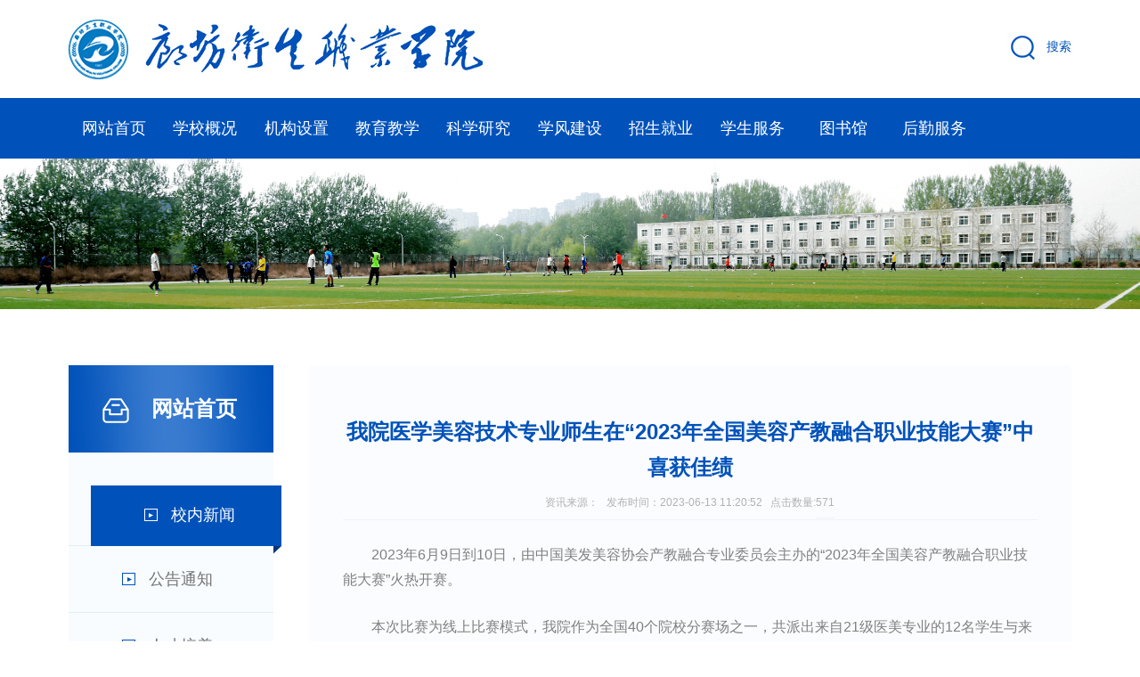

--- FILE ---
content_type: text/html
request_url: https://www.lfwx.net/info/1036/3016.htm
body_size: 5120
content:
<!DOCTYPE html>
<html>
    <head>
        <meta charset="utf-8">
        <title>我院医学美容技术专业师生在“2023年全国美容产教融合职业技能大赛”中喜获佳绩-廊坊卫生职业学院</title><META Name="keywords" Content="廊坊卫生职业学院,校内新闻,我院,医学美容技术,医学美容,医学,美容,技术,专业,业师,师生,生在,2023年,2023,20,23年,23,全国美,全国,国美,产教融合,融合,职业技能大赛,职业技能,职业,技能,大赛,喜获,佳绩" />
<META Name="description" Content="2023年6月9日到10日，由中国美发美容协会产教融合专业委员会主办的“2023年全国美容产教融合职业技能大赛”火热开赛。本次比赛为线上比赛模式，我院作为全国40个院校分赛场之一，共派出来自21级医美专业的12名学生与来自全国百余所高职院校、中职院校和医美企业共计500余名医美专业学生与同行，共同参与并见证此次盛赛。比赛分为预赛理论项目和决赛实操技能项目，通过两天的激烈角逐，21级医美专业学生冯晓霞荣获二等奖，高兴茹..." />

        <meta name="viewport" content="width=device-width, initial-scale=1.0">
        <meta http-equiv="X-UA-Compatible" content="IE=edge" />
        <meta name="viewport" content="width=device-width, initial-scale=1, maximum-scale=1, user-scalable=no">
        <meta http-equiv="Content-Type" content="text/html; charset=UTF-8" />
        <link rel="stylesheet" type="text/css" href="../../css/public.css" />
        <link rel="stylesheet" type="text/css" href="../../css/style.css" />
        <link rel="stylesheet" type="text/css" href="../../css/media.css" />
        <link rel="shortcut icon" href="../../img/favicon.ico">
        <script src="../../js/jquery.min.js" type="text/javascript" charset="utf-8"></script>
    <!--Announced by Visual SiteBuilder 9-->
<link rel="stylesheet" type="text/css" href="../../_sitegray/_sitegray_d.css" />
<script language="javascript" src="../../_sitegray/_sitegray.js"></script>
<!-- CustomerNO:77656262657232307e7f465753525742000100054e53 -->
<link rel="stylesheet" type="text/css" href="../../content.vsb.css" />
<script type="text/javascript" src="/system/resource/js/counter.js"></script>
<script type="text/javascript">_jsq_(1036,'/content.jsp',3016,1796882502)</script>
</head>
    <body>
        <header class="header">
            <div class="w1200 clearfix">
                <div class="logo fl">
                    
<!-- 网站logo图片地址请在本组件"内容配置-网站logo"处填写 -->
<a href="../../index.htm" title="廊坊卫生职业学院"><img src="../../img/logo.png"></a>
                </div>
                <div class="header-right fr">
                    <ul class="clearfix ul1 fl"><script language="javascript" src="/system/resource/js/dynclicks.js"></script><script language="javascript" src="/system/resource/js/openlink.js"></script><ul>
    <li><a href="#" title="" onclick="_addDynClicks(&#34;wburl&#34;, 1796882502, 70413)">学生</a></li>
    <li><a href="#" title="" onclick="_addDynClicks(&#34;wburl&#34;, 1796882502, 70414)">教工</a></li>
    <li><a href="#" title="" onclick="_addDynClicks(&#34;wburl&#34;, 1796882502, 70415)">访客</a></li>
</ul></ul>
                    <div class="search-bt fr">
                        <span>搜索</span>
                    </div>
                </div>
            </div>
        </header>
        <div class="menu"><span></span><span></span><span></span></div>
        <div class="nav_bg"></div>
<nav class="nav">
   <div class="w1200">
        <ul class="clearfix">          
                    <li>
                <a href="../../index.htm" title="网站首页">网站首页</a>
                    
                        <ol>
                                   <li><a href="../../index/xnxw.htm" title="校内新闻">校内新闻</a></li>
                                   <li><a href="../../index/ggtz.htm" title="公告通知">公告通知</a></li>
                                   <li><a href="../../index/rcpy.htm" title="人才培养">人才培养</a></li>
                                   <li><a href="../../index/kxyj.htm" title="科学研究">科学研究</a></li>
                                   <li><a href="../../index/zsjy.htm" title="招生就业">招生就业</a></li>
                                   <li><a href="../../index/xwgk.htm" title="校务公开">校务公开</a></li>
                                   <li><a href="../../index/spzl.htm" title="视频资料">视频资料</a></li>
                         </ol>
                    
            </li>                
            <li>
                <a href="../../xxgk/xxjj.htm" title="学校概况">学校概况</a>
                    
                        <ol>
                                   <li><a href="../../xxgk/xxjj.htm" title="学校简介">学校简介</a></li>
                                   <li><a href="../../xxgk/zzjg.htm" title="组织机构">组织机构</a></li>
                                   <li><a href="../../xxgk/xrld.htm" title="现任领导">现任领导</a></li>
                                   <li><a href="http://gzz-web.yunjiepou.com/school/langfang/vr/tour.html" title="生命科学馆">生命科学馆</a></li>
                                   <li><a href="../../xxgk/cczn.htm" title="乘车指南">乘车指南</a></li>
                         </ol>
                    
            </li>                
            <li>
                <a href="../../jgsz.htm" title="机构设置">机构设置</a>
                    
                        <ol>
                                   <li><a href="../../jgsz/dzjg.htm" title="党政机构">党政机构</a></li>
                                   <li><a href="../../jgsz/jxjg.htm" title="教学机构">教学机构</a></li>
                                   <li><a href="../../jgsz/jfjg.htm" title="教辅机构">教辅机构</a></li>
                                   <li><a href="https://www.lfwx.net/fsyy" target="_blank" title="附属医院">附属医院</a></li>
                         </ol>
                    
            </li>                
            <li>
                <a href="https://www.lfwx.net/jwc/" target="_blank" title="教育教学">教育教学</a>
            </li>                
            <li>
                <a href="https://www.lfwx.net/jxky" target="_blank" title="科学研究">科学研究</a>
            </li>                
            <li>
                <a href="../../xfjs.htm" title="学风建设">学风建设</a>
            </li>                
            <li>
                <a href="https://www.lfwx.net/xsc" target="_blank" title="招生就业">招生就业</a>
            </li>                
            <li>
                <a href="https://www.lfwx.net/zsjy" target="_blank" title="学生服务">学生服务</a>
            </li>                
            <li>
                <a href="https://www.lfwx.net/lib" target="_blank" title="图书馆">图书馆</a>
            </li>                
            <li>
                <a href="https://www.lfwx.net/hqc" target="_blank" title="后勤服务">后勤服务</a>
            </li>                
        </ul>
     </div>
</nav>
<nav class="nav2">
    <ul class="clearfix">          
            <li>
                <a href="../../index.htm" title="网站首页">网站首页</a>
                    <i></i>
                    <ol>
                               <li><a href="../../index/xnxw.htm" title="校内新闻">校内新闻</a></li>
                               <li><a href="../../index/ggtz.htm" title="公告通知">公告通知</a></li>
                               <li><a href="../../index/rcpy.htm" title="人才培养">人才培养</a></li>
                               <li><a href="../../index/kxyj.htm" title="科学研究">科学研究</a></li>
                               <li><a href="../../index/zsjy.htm" title="招生就业">招生就业</a></li>
                               <li><a href="../../index/xwgk.htm" title="校务公开">校务公开</a></li>
                               <li><a href="../../index/spzl.htm" title="视频资料">视频资料</a></li>
                     </ol>
            </li>                
            <li>
                <a href="../../xxgk/xxjj.htm" title="学校概况">学校概况</a>
                    <i></i>
                    <ol>
                               <li><a href="../../xxgk/xxjj.htm" title="学校简介">学校简介</a></li>
                               <li><a href="../../xxgk/zzjg.htm" title="组织机构">组织机构</a></li>
                               <li><a href="../../xxgk/xrld.htm" title="现任领导">现任领导</a></li>
                               <li><a href="http://gzz-web.yunjiepou.com/school/langfang/vr/tour.html" title="生命科学馆">生命科学馆</a></li>
                               <li><a href="../../xxgk/cczn.htm" title="乘车指南">乘车指南</a></li>
                     </ol>
            </li>                
            <li>
                <a href="../../jgsz.htm" title="机构设置">机构设置</a>
                    <i></i>
                    <ol>
                               <li><a href="../../jgsz/dzjg.htm" title="党政机构">党政机构</a></li>
                               <li><a href="../../jgsz/jxjg.htm" title="教学机构">教学机构</a></li>
                               <li><a href="../../jgsz/jfjg.htm" title="教辅机构">教辅机构</a></li>
                               <li><a href="https://www.lfwx.net/fsyy" target="_blank" title="附属医院">附属医院</a></li>
                     </ol>
            </li>                
            <li>
                <a href="https://www.lfwx.net/jwc/" target="_blank" title="教育教学">教育教学</a>
            </li>                
            <li>
                <a href="https://www.lfwx.net/jxky" target="_blank" title="科学研究">科学研究</a>
            </li>                
            <li>
                <a href="../../xfjs.htm" title="学风建设">学风建设</a>
            </li>                
            <li>
                <a href="https://www.lfwx.net/xsc" target="_blank" title="招生就业">招生就业</a>
            </li>                
            <li>
                <a href="https://www.lfwx.net/zsjy" target="_blank" title="学生服务">学生服务</a>
            </li>                
            <li>
                <a href="https://www.lfwx.net/lib" target="_blank" title="图书馆">图书馆</a>
            </li>                
            <li>
                <a href="https://www.lfwx.net/hqc" target="_blank" title="后勤服务">后勤服务</a>
            </li>                
    </ul>
</nav>
        <div class="subbanner">
            <img src="../../img/subbanner2.png" />
        </div>
        <!-- 简介 -->
        <div class="content">
            <div class="w1200 clearfix">
                <div class="fl ejnav clearfix">
                    <h2><img src="../../img/sicon1.png">



网站首页</h2>
                    <ul><li class="active">
    <a href="../../index/xnxw.htm" title="校内新闻">校内新闻</a>
</li>
                        
<li class="">
    <a href="../../index/ggtz.htm" title="公告通知">公告通知</a>
</li>
                        
<li class="">
    <a href="../../index/rcpy.htm" title="人才培养">人才培养</a>
</li>
                        
<li class="">
    <a href="../../index/kxyj.htm" title="科学研究">科学研究</a>
</li>
                        
<li class="">
    <a href="../../index/zsjy.htm" title="招生就业">招生就业</a>
</li>
                        
<li class="">
    <a href="../../index/xwgk.htm" title="校务公开">校务公开</a>
</li>
                        
<li class="">
    <a href="../../index/spzl.htm" title="视频资料">视频资料</a>
</li>
                        
</ul>
                    <div class="dqwz fr">        <a href="../../index.htm"><span class="home">网站首页</span></a>
        <a href="../../index/xnxw.htm"><span>校内新闻</span></a>
        <a><span>正文</span></a>
</div>
                </div>
                <div class="cont fr">
<script language="javascript" src="../../_dwr/interface/NewsvoteDWR.js"></script><script language="javascript" src="../../_dwr/engine.js"></script><script language="javascript" src="/system/resource/js/news/newscontent.js"></script><LINK href="/system/resource/js/photoswipe/3.0.5.1/photoswipe.css" type="text/css" rel="stylesheet"><script language="javascript" src="/system/resource/js/photoswipe/3.0.5.1/klass.min.js"></script><link rel="stylesheet" Content-type="text/css" href="/system/resource/style/component/news/content/format501.css"><script language="javascript" src="/system/resource/js/ajax.js"></script><form name="_newscontent_fromname">
    <h2>我院医学美容技术专业师生在“2023年全国美容产教融合职业技能大赛”中喜获佳绩</h2>
    <h3></h3>
    <div class="bar">资讯来源：&nbsp;&nbsp;&nbsp;发布时间：2023-06-13 11:20:52&nbsp;&nbsp;&nbsp;点击数量:<script>_showDynClicks("wbnews", 1796882502, 3016)</script> </div>
    <div id="vsb_content_501"><div class="v_news_content">
<p class="vsbcontent_start">2023年6月9日到10日，由中国美发美容协会产教融合专业委员会主办的“2023年全国美容产教融合职业技能大赛”火热开赛。</p>
<p>本次比赛为线上比赛模式，我院作为全国40个院校分赛场之一，共派出来自21级医美专业的12名学生与来自全国百余所高职院校、中职院校和医美企业共计500余名医美专业学生与同行，共同参与并见证此次盛赛。</p>
<p>比赛分为预赛理论项目和决赛实操技能项目，通过两天的激烈角逐，21级医美专业学生冯晓霞荣获二等奖，高兴茹、朱瑞丽荣获三等奖。医美专业教师团队郭梦姚、周璟仪、张秋哲、李小静老师分别荣获优秀裁判、优秀指导教师、优秀赛务执行、优秀保障等诸多奖项。</p>
<p class="vsbcontent_img"><img width="336" height="225" src="/__local/4/3F/D0/3A334C3ACA2000181E4330F3342_F8984922_1A73B.png" vsbhref="vurl" vurl="/_vsl/43FD03A334C3ACA2000181E4330F3342/F8984922/1A73B" vheight=" 291px" vwidth=" 445px" orisrc="/__local/4/3F/D0/3A334C3ACA2000181E4330F3342_F8984922_1A73B.png" class="img_vsb_content" style="width: 445px; height: 291px;"></p>
<p>&nbsp;&nbsp;&nbsp;&nbsp;&nbsp;&nbsp;&nbsp;&nbsp;&nbsp;&nbsp;&nbsp;&nbsp;&nbsp;&nbsp;&nbsp;&nbsp;&nbsp;&nbsp;&nbsp;&nbsp;&nbsp;&nbsp;&nbsp;&nbsp;&nbsp;&nbsp;&nbsp;&nbsp;&nbsp;&nbsp;&nbsp;&nbsp;&nbsp;&nbsp;&nbsp;&nbsp;&nbsp;</p>
<p class="vsbcontent_img"><img width="351" height="215" src="/__local/5/84/5D/C767FA511C2206E0BE473BE87B1_FA53ED8F_1AA9C.png" vsbhref="vurl" vurl="/_vsl/5845DC767FA511C2206E0BE473BE87B1/FA53ED8F/1AA9C" vheight=" 267px" vwidth=" 444px" orisrc="/__local/5/84/5D/C767FA511C2206E0BE473BE87B1_FA53ED8F_1AA9C.png" class="img_vsb_content" style="width: 444px; height: 267px;"></p>
<p>中国美发美容协会产教融合专业委员会对我院在此次比赛中取得的优异成绩给予高度评价。近年来，医学技术系高度重视技能大赛工作，把技能大赛与日常教学、教学改革、师资培训、技能考证充分结合，发挥技能大赛在人才培养过程中的积极作用。</p>
<p>本次大赛的圆满成功，提升了医美专业的影响力和社会接受度，充分展示了我院医美专业突出的办学实力和师生良好的精神风貌。</p>
<p style="text-align: center;"><img width="325" height="227" src="/__local/9/EC/46/D5194C3CCEDB677FDF43A8EE5BA_05A48F11_1A896.png" vsbhref="vurl" vurl="/_vsl/9EC46D5194C3CCEDB677FDF43A8EE5BA/05A48F11/1A896" vheight=" 304px" vwidth=" 436px" orisrc="/__local/9/EC/46/D5194C3CCEDB677FDF43A8EE5BA_05A48F11_1A896.png" class="img_vsb_content" style="width: 436px; height: 304px;"></p>
<p style="text-align: center;"><img width="319" height="205" src="/__local/0/65/1A/9CD7D4C28DEED6C02A5A9C5F228_D0D7FA17_18330.png" vsbhref="vurl" vurl="/_vsl/0651A9CD7D4C28DEED6C02A5A9C5F228/D0D7FA17/18330" vheight=" 285px" vwidth=" 442px" orisrc="/__local/0/65/1A/9CD7D4C28DEED6C02A5A9C5F228_D0D7FA17_18330.png" class="img_vsb_content" style="width: 442px; height: 285px;"></p>
<p class="vsbcontent_end">&nbsp;&nbsp;&nbsp;&nbsp;&nbsp;&nbsp;&nbsp;&nbsp;&nbsp;&nbsp;&nbsp;&nbsp;&nbsp;&nbsp;&nbsp;&nbsp;&nbsp;&nbsp;&nbsp;&nbsp;&nbsp;&nbsp;&nbsp;&nbsp;&nbsp;&nbsp;&nbsp;&nbsp;&nbsp;&nbsp;&nbsp;</p>
</div></div><div id="div_vote_id"></div>
        <div class="page">
        <div class="prev"><a href="3017.htm">上一篇</a></div>
        <div class="next"><a href="2997.htm">下一篇</a></div>
    </div>
</form>
</div>
            </div>
        </div>
        <footer class="footer">
            <div class="links">
                <div class="w1200 clearfix">
                    <div class="link">
                        <ul class="clearfix"><h2><img src="../../img/links.png">友情链接:</h2>                         
<li><a href="http://www.moe.gov.cn/" title="" onclick="_addDynClicks(&#34;wburl&#34;, 1796882502, 70416)">教育部</a></li>                       
<li><a href="http://jyt.hebei.gov.cn/" title="" onclick="_addDynClicks(&#34;wburl&#34;, 1796882502, 70417)">教育厅</a></li>                       
<li><a href="http://www.moe.gov.cn/s78/A07/" title="" onclick="_addDynClicks(&#34;wburl&#34;, 1796882502, 70418)">教育部职成司</a></li>                       
<li><a href="http://hvae.hee.gov.cn/" title="" onclick="_addDynClicks(&#34;wburl&#34;, 1796882502, 70419)">河北省职成教网</a></li>                       
<li><a href="https://www.tech.net.cn/" title="" onclick="_addDynClicks(&#34;wburl&#34;, 1796882502, 70420)">中国高职高专教育网</a></li>                       
<li><a href="http://jyj.lf.gov.cn/" title="" onclick="_addDynClicks(&#34;wburl&#34;, 1796882502, 70421)">廊坊市教育局</a></li>                       
</ul>
                    </div>
                    <div class="zt">
                        <h2 class="title">——  专题网站  ——</h2>
                        <ul><li><a href="../../index/spzl.htm" title="" onclick="_addDynClicks(&#34;wburl&#34;, 1796882502, 70422)">视频网站</a></li>                       
<li><a href="https://www.lfwx.net/zbztw/" title="" onclick="_addDynClicks(&#34;wburl&#34;, 1796882502, 70424)">征兵专题网站</a></li>                       
</ul>
                    </div>
                </div>
            </div>
            <div class="copyright">
                <div class="w1200 clearfix"><!-- 版权内容请在本组件"内容配置-版权"处填写 -->
<p>
    <img src="../../img/address.png" />联系地址：河北省廊坊市经济开发区东方大学城四光路南
</p>
<p>
    <img src="../../img/phone.png" />招生电话：0316-6026636 &nbsp; 0316-6021111
</p>
<p>
    <img src="../../img/shouji.png" />院办电话：0316-6026616
</p>
<p>
    <img src="../../img/email.png" />邮政编码：065001
</p>
<p>
    <img src="../../img/beian.png" />网站备案：<a href="https://beian.miit.gov.cn" target="_blank">冀ICP备13010694号</a> 版权所有： 廊坊卫生职业学院
</p>
<p>
    <a href="https://www.beian.gov.cn/portal/registerSystemInfo?recordcode=13109902000013" target="_blank"><img src="../../img/ga.png" />冀公网安备 13109902000013号</a>
</p>
<p>
    <a id="140057005636666930" djsl="6356" href="mailto:" target="_blank"><img src="../../img/yx.png" />举报邮箱</a>
</p>
<div class="gzh">
    <img src="../../img/gzh.png" /><a href="javascript:;">公众号</a><span class="ewm"><img src="../../img/ewm.png" /></span>
</div></div>
            </div>
        </footer>
        <div class="search-box"><script type="text/javascript">
    function _nl_ys_check(){
        
        var keyword = document.getElementById('showkeycode1019956').value;
        if(keyword==null||keyword==""){
            alert("请输入你要检索的内容！");
            return false;
        }
        if(window.toFF==1)
        {
            document.getElementById("lucenenewssearchkey1019956").value = Simplized(keyword );
        }else
        {
            document.getElementById("lucenenewssearchkey1019956").value = keyword;            
        }
        var  base64 = new Base64();
        document.getElementById("lucenenewssearchkey1019956").value = base64.encode(document.getElementById("lucenenewssearchkey1019956").value);
        new VsbFormFunc().disableAutoEnable(document.getElementById("showkeycode1019956"));
        return true;
    } 
</script>
<form action="../../search.jsp?wbtreeid=1036" method="post" id="au11a" name="au11a" onsubmit="return _nl_ys_check()" style="display: inline">
 <input type="hidden" id="lucenenewssearchkey1019956" name="lucenenewssearchkey" value=""><input type="hidden" id="_lucenesearchtype1019956" name="_lucenesearchtype" value="1"><input type="hidden" id="searchScope1019956" name="searchScope" value="0">
<div class="serBox">
    <div class="search_wrap clearfix">
        <input type="text" class="text" placeholder="请输入关键词" name="showkeycode" id="showkeycode1019956" autocomplete="off">
        <button type="submit" class="btn">搜索</button>
    </div>
</div>
<span class="close"></span>
</form><script language="javascript" src="/system/resource/js/base64.js"></script><script language="javascript" src="/system/resource/js/formfunc.js"></script>
</div>
        <script src="../../js/public.js" type="text/javascript" charset="utf-8"></script>
    </body>
</html>


--- FILE ---
content_type: text/css
request_url: https://www.lfwx.net/css/public.css
body_size: 4666
content:
@charset "utf-8";

/* reset style */

article,
aside,
details,
figcaption,
figure,
footer,
header,
main,
menu,
nav,
section,
summary {
	display: block;
}

audio,
canvas,
progress,
video {
	display: inline-block;
}

html,
body,
div,
p,
h1,
h2,
h3,
h4,
h5,
h6,
dl,
dt,
dd,
ol,
ul,
li,
blockquote,
pre,
button,
fieldset,
form,
legend,
table,
caption,
tbody,
tfoot,
thead,
tr,
th,
td,
iframe,
article,
aside,
canvas,
details,
embed,
figure,
figcaption,
header,
footer,
menu,
nav,
section,
summary,
audio,
video {
	margin: 0;
	padding: 0;
	border: 0 none transparent;
	outline: none;
	font-size: inherit;
	font-family: inherit;
}

article,
aside,
dialog,
footer,
header,
section,
nav,
figure,
menu,
audio,
canvas,
progress,
video {
	display: block;
}

html,
body {
	position: relative;
	width: 100%;
}


/*html, body { scroll-behavior:smooth; }*/

html.freeze,
html.freeze body {
	overflow-x: hidden;
	overflow-y: hidden;
}

body {
	/* user-select: none;
    -webkit-user-select: none;
    -webkit-font-smoothing: antialiased; */
	font: 12px/1.5 Microsoft YaHei UI, Microsoft YaHei, tahoma, arial, Hiragino Sans GB, SimSun, Segoe UI, Tahoma, Helvetica, Sans-Serif, sans-serif, \5b8b\4f53;
	color: #333;
	font-size: 15px;
	line-height: 1.6rem;
	word-break: break-all;
}

a {
	color: #333;
}

.clearfix:after {
	display: block;
	visibility: hidden;
	clear: both;
	content: '.';
	overflow: hidden;
	width: 0;
	height: 0;
	font-size: 0;
	line-height: 0;
}

.clearfix {
	*zoom: 1;
	display: block;
}

img,
li,
h2,
p,
h3 {
	transition: all .5s ease;
	-moz-transition: all .5s ease;
	-o-transition: all .5s ease;
	-webkit-transition: all .5s ease;
}

.hide {
	display: none;
}

/* transition */
.tran {
	transition: all 0.5s;
	-moz-transition: all .5s;
	-webkit-transition: all .5s;
	-o-transition: all .5s;
}

/* box-sizing */
div,
.box,
li,
h2,
h3 {
	box-sizing: border-box;
	-moz-box-sizing: border-box;
	-webkit-box-sizing: border-box;
}

#bsWXBox {
	box-sizing: content-box;
	-moz-box-sizing: content-box;
	-webkit-box-sizing: content-box;
}

.center {
	position: absolute;
	top: 0;
	left: 0;
	right: 0;
	bottom: 0;
	margin: auto;
}

.triangle {
	border-color: transparent transparent #fff #fff;
	border-style: solid;
	border-width: 8px;
	bottom: -8px;
	box-sizing: border-box;
	content: "";
	display: block;
	height: 0;
	position: relative;
	transform: rotate(135deg);
	transform-origin: center center;
	width: 0;
	margin-left: 48px;
}

.gray {
	opacity: 0.5;
	-webkit-filter: grayscale(1);
}

a,
button {
	transition: all .5s ease;
	-moz-transition: all .5s ease;
	-o-transition: all .5s ease;
	-webkit-transition: all .5s ease;
	text-decoration: none;
	outline: 0;
}

/* 单行限制 */
.ellipsis {
	text-overflow: ellipsis;
	overflow: hidden;
	white-space: nowrap;
	-o-text-overflow: ellipsis;
}

/* 多行限制 */
.clamp2 {
	overflow: hidden;
	display: -webkit-box;
	text-overflow: ellipsis;
	-o-text-overflow: ellipsis;
	-webkit-box-orient: vertical;
	-webkit-line-clamp: 2;
}

.clamp3 {
	overflow: hidden;
	display: -webkit-box;
	text-overflow: ellipsis;
	white-space: pre-wrap;
	-o-text-overflow: ellipsis;
	-webkit-box-orient: vertical;
	-webkit-line-clamp: 3;
}

.web {
	width: 1200px;
	margin: 0 auto;
}

.w1200 {
	width: 1200px;
	margin: 0 auto;
}

.w1300 {
	width: 1300px;
	margin: 0 auto;
}

.w1400 {
	width: 1400px;
	margin: 0 auto;
}
.w1600 {
	width: 1600px;
	margin: 0 auto;
}
.w1440 {
	width: 1440px;
	margin: 0 auto;
}

.fl {
	float: left
}

.fr {
	float: right
}

.inlineB {
	font-size: 0;
}


/* forms */

html.firefox fieldset {
	display: table-cell !important;
}

button,
input[type='button'],
input[type='reset'],
input[type='submit'] {
	overflow: visible;
	background-color: transparent;
	cursor: pointer;
}


.search input::-webkit-input-placeholder {
	color: #b2b2b2;
	font-size: 12px;
}

.search input::-moz-placeholder {
	color: #b2b2b2;
	font-size: 12px;
}

.search input:-moz-placeholder {
	color: #b2b2b2;
	font-size: 12px;
}

.search input:-ms-input-placeholder {
	color: #b2b2b2;
	font-size: 12px;
}

/* ie6 ~ ie7 css */

button:hover,
input[type='button']:hover,
input[type='reset']:hover,
input[type='submit']:hover {
	text-decoration: none;
}

button:hover span {
	text-decoration: underline;
}

input {
	padding: 0;
	border: 0 none transparent;
	outline: 0;
}

input[type='submit'] {
	height: 28px;
	line-height: 24px;
}

input[type='radio'],
input[type='checkbox'] {
	width: 14px;
	height: 14px;
}

input[type='image'] {
	height: auto;
	margin: 0;
	padding: 0;
	border: 0;
}

input[disabled='disabled'] {
	background-color: #ebebeb;
	color: #959595;
}

select {
	height: 28px;
	line-height: 24px;
	padding: 1px 0 1px 3px;
	border: 1px solid #dedede;
	background-color: #fff;
}

select[disabled='disabled'] {
	background-color: #ebebeb;
	color: #959595;
}

textarea {
	min-height: 80px;
	padding: 1px 3px;
	border: 1px solid #dedede;
	line-height: 25px;
}


/* other */

iframe.pdf {
	width: 100%;
	height: 600px;
	margin-top: 30px;
	margin-bottom: 30px;
}

mark {
	background-color: transparent;
}

[data-style='list'] .target {
	display: none;
	color: #000;
}

hr {
	margin-top: 20px;
	margin-bottom: 20px;
	border: 0;
	border-top: 1px solid #eee;
	display: none;
}

img {
	border: 0 none transparent;
	-ms-interpolation-mode: bicubic;
	vertical-align: middle;
}

img {
	max-width: 100%;
}
#dituContent img{
	max-width: inherit;
	transition: 0s;
}
#dituContent .BMap_Marker div{
	width: 19px !important;
	height: 24px !important;
}

b,
strong {
	font-weight: 600;
}

i,
em,
dfn,
cite,
address {
	font-style: normal;
}

small {
	font-size: 90%;
}

sup,
sub {
	position: relative;
	font-size: 0.9em;
	line-height: 0;
	vertical-align: baseline;
}

sub {
	bottom: -0.25em;
}

sup {
	top: -0.5em;
}

del {
	text-decoration: line-through;
}

label {
	cursor: pointer;
}

ol,
ul,
li {
	list-style: none;
}

legend {
	display: block;
	position: absolute;
	top: 0;
	left: 0;
	width: 100%;
	height: 1px;
	font-size: 0;
	line-height: 0;
}

caption {
	height: 1px;
	font-size: 0;
	line-height: 0;
}

@media only screen and (min-width: 1200px) {
	@-webkit-keyframes fadeInDown {
		from {
			opacity: 0;
			-webkit-transform: translate3d(0, -30px, 0);
			transform: translate3d(0, -30px, 0);
		}

		to {
			opacity: 1;
			-webkit-transform: none;
			transform: none;
		}
	}

	@keyframes fadeInDown {
		from {
			opacity: 0;
			-webkit-transform: translate3d(0, -30px, 0);
			transform: translate3d(0, -30px, 0);
		}

		to {
			opacity: 1;
			-webkit-transform: none;
			transform: none;
		}
	}

	@-webkit-keyframes fadeInUp {
		from {
			opacity: 0;
			-webkit-transform: translate3d(0, 30px, 0);
			transform: translate3d(0, 30px, 0);
		}

		to {
			opacity: 1;
			-webkit-transform: none;
			transform: none;
		}
	}

	@keyframes fadeInUp {
		from {
			opacity: 0;
			-webkit-transform: translate3d(0, 30px, 0);
			transform: translate3d(0, 30px, 0);
		}

		to {
			opacity: 1;
			-webkit-transform: none;
			transform: none;
		}
	}

	@-webkit-keyframes fadeInRight {
		from {
			opacity: 0;
			-webkit-transform: translate3d(3%, 0, 0);
			transform: translate3d(3%, 0, 0);
		}

		to {
			opacity: 1;
			-webkit-transform: none;
			transform: none;
		}
	}

	@keyframes fadeInRight {
		from {
			opacity: 0;
			-webkit-transform: translate3d(3%, 0, 0);
			transform: translate3d(3%, 0, 0);
		}

		to {
			opacity: 1;
			-webkit-transform: none;
			transform: none;
		}
	}

	@-webkit-keyframes fadeInLeft {
		from {
			opacity: 0;
			-webkit-transform: translate3d(-3%, 0, 0);
			transform: translate3d(-3%, 0, 0);
		}

		to {
			opacity: 1;
			-webkit-transform: none;
			transform: none;
		}
	}

	@keyframes fadeInLeft {
		from {
			opacity: 0;
			-webkit-transform: translate3d(-3%, 0, 0);
			transform: translate3d(-3%, 0, 0);
		}

		to {
			opacity: 1;
			-webkit-transform: none;
			transform: none;
		}
	}

	@-webkit-keyframes flipInX {
		0% {
			-webkit-transform: perspective(400px) rotate3d(1, 0, 0, 90deg);
			transform: perspective(400px) rotate3d(1, 0, 0, 90deg);
			-webkit-transition-timing-function: ease-in;
			transition-timing-function: ease-in;
			opacity: 0
		}

		40% {
			-webkit-transform: perspective(400px) rotate3d(1, 0, 0, -20deg);
			transform: perspective(400px) rotate3d(1, 0, 0, -20deg);
			-webkit-transition-timing-function: ease-in;
			transition-timing-function: ease-in
		}

		60% {
			-webkit-transform: perspective(400px) rotate3d(1, 0, 0, 10deg);
			transform: perspective(400px) rotate3d(1, 0, 0, 10deg);
			opacity: 1
		}

		80% {
			-webkit-transform: perspective(400px) rotate3d(1, 0, 0, -5deg);
			transform: perspective(400px) rotate3d(1, 0, 0, -5deg)
		}

		100% {
			-webkit-transform: perspective(400px);
			transform: perspective(400px)
		}
	}

	@keyframes flipInX {
		0% {
			-webkit-transform: perspective(400px) rotate3d(1, 0, 0, 90deg);
			transform: perspective(400px) rotate3d(1, 0, 0, 90deg);
			-webkit-transition-timing-function: ease-in;
			transition-timing-function: ease-in;
			opacity: 0
		}

		40% {
			-webkit-transform: perspective(400px) rotate3d(1, 0, 0, -20deg);
			transform: perspective(400px) rotate3d(1, 0, 0, -20deg);
			-webkit-transition-timing-function: ease-in;
			transition-timing-function: ease-in
		}

		60% {
			-webkit-transform: perspective(400px) rotate3d(1, 0, 0, 10deg);
			transform: perspective(400px) rotate3d(1, 0, 0, 10deg);
			opacity: 1
		}

		80% {
			-webkit-transform: perspective(400px) rotate3d(1, 0, 0, -5deg);
			transform: perspective(400px) rotate3d(1, 0, 0, -5deg)
		}

		100% {
			-webkit-transform: perspective(400px);
			transform: perspective(400px)
		}
	}

	@-webkit-keyframes z {
		from {
			-webkit-transform: translateX(0) translateY(0) translateZ(0) rotateX(0deg) rotateY(0deg) rotateZ(0deg) scaleX(1) scaleY(1) scaleZ(1);
			-moz-transform: translateX(0) translateY(0) translateZ(0) rotateX(0deg) rotateY(0deg) rotateZ(0deg) scaleX(1) scaleY(1) scaleZ(1);
			-ms-transform: translateX(0) translateY(0) translateZ(0) rotateX(0deg) rotateY(0deg) rotateZ(0deg) scaleX(1) scaleY(1) scaleZ(1);
			transform: translateX(0) translateY(0) translateZ(0) rotateX(0deg) rotateY(0deg) rotateZ(0deg) scaleX(1) scaleY(1) scaleZ(1);
		}

		to {
			-webkit-transform: translateX(0) translateY(0) translateZ(0) rotateX(0deg) rotateY(0deg) rotateZ(360deg) scaleX(1) scaleY(1) scaleZ(1);
			-moz-transform: translateX(0) translateY(0) translateZ(0) rotateX(0deg) rotateY(0deg) rotateZ(360deg) scaleX(1) scaleY(1) scaleZ(1);
			-ms-transform: translateX(0) translateY(0) translateZ(0) rotateX(0deg) rotateY(0deg) rotateZ(360deg) scaleX(1) scaleY(1) scaleZ(1);
			transform: translateX(0) translateY(0) translateZ(0) rotateX(0deg) rotateY(0deg) rotateZ(360deg) scaleX(1) scaleY(1) scaleZ(1);
		}
	}

	@keyframes z {
		from {
			-webkit-transform: translateX(0) translateY(0) translateZ(0) rotateX(0deg) rotateY(0deg) rotateZ(0deg) scaleX(1) scaleY(1) scaleZ(1);
			-moz-transform: translateX(0) translateY(0) translateZ(0) rotateX(0deg) rotateY(0deg) rotateZ(0deg) scaleX(1) scaleY(1) scaleZ(1);
			-ms-transform: translateX(0) translateY(0) translateZ(0) rotateX(0deg) rotateY(0deg) rotateZ(0deg) scaleX(1) scaleY(1) scaleZ(1);
			transform: translateX(0) translateY(0) translateZ(0) rotateX(0deg) rotateY(0deg) rotateZ(0deg) scaleX(1) scaleY(1) scaleZ(1);
		}

		to {
			-webkit-transform: translateX(0) translateY(0) translateZ(0) rotateX(0deg) rotateY(0deg) rotateZ(360deg) scaleX(1) scaleY(1) scaleZ(1);
			-moz-transform: translateX(0) translateY(0) translateZ(0) rotateX(0deg) rotateY(0deg) rotateZ(360deg) scaleX(1) scaleY(1) scaleZ(1);
			-ms-transform: translateX(0) translateY(0) translateZ(0) rotateX(0deg) rotateY(0deg) rotateZ(360deg) scaleX(1) scaleY(1) scaleZ(1);
			transform: translateX(0) translateY(0) translateZ(0) rotateX(0deg) rotateY(0deg) rotateZ(360deg) scaleX(1) scaleY(1) scaleZ(1);
		}
	}

	.flipInX {
		visibility: visible !important;
		visibility: visible !important;
		-webkit-animation-name: flipInX;
		animation-name: flipInX;
	}

	.animated {
		-webkit-animation-duration: 0.5s;
		animation-duration: 0.5s;
		-webkit-animation-fill-mode: both;
		animation-fill-mode: both;
	}

	@keyframes fadeInUp2 {
		from {
			opacity: 0;
			-webkit-transform: translate3d(0, 100%, 0);
			transform: translate3d(0, 100%, 0);
		}

		to {
			opacity: 1;
			-webkit-transform: translate3d(0, 0, 0);
			transform: translate3d(0, 0, 0);
		}
	}
}


.fadeInUp2 {
	-webkit-animation-name: fadeInUp;
	animation-name: fadeInUp;
}

/* 站群表格样式 */
#vsb_content table{ border: 0px;border-left:1px solid #ddd; border-top:1px solid #ddd;width:100%; margin:20px auto}
#vsb_content table tr td{ border-left:0px; border-top:0px;line-height: 23px; padding: 5px; border-right-width: 1px; border-bottom-width: 1px; border-right-style: solid; border-bottom-style: solid; border-right-color: #ddd; border-bottom-color: #ddd; }
#vsb_content table tr td p{text-indent:0em; padding:0px; margin:0px; text-align:center; }

/* ie8提示 */
#browser-modal{width:100%;height:100%;top:0;left:0;text-align:center;color:#303233;position:fixed;z-index:9999;}
#browser-modal .browser-modal-cover{position:fixed;left:0;top:0;height:100%;width:100%;background-color:#111;opacity:.9;z-index:-1}
#browser-modal .browser-content{width:700px;margin-top:120px;margin-left:auto;margin-right:auto;padding-bottom:80px;padding-top:50px;background-color:#fff;border-radius:5px}
#browser-modal .browser-content .browser-dpc-logo img{height:42px;margin:45px auto 40px}
#browser-modal .browser-content .browser-text-title{text-transform:uppercase;font-size:24px}
#browser-modal .browser-content .browser-text-desc{margin-top:30px;margin-bottom:20px;font-size:14px}
#browser-modal .browser-content .browser-list{width:600px;margin:20px auto;height:130px}
#browser-modal .browser-content .browser-item{float:left;width:150px;padding-top:20px;padding-bottom:20px;margin-left:auto;margin-right:auto}
#browser-modal .browser-content .browser-item .iconfont{width:100px;height:100px;margin:0 auto;font-size:80px;line-height:80px;margin-bottom:10px;}
#browser-modal .browser-content .browser-item .iconchrome{background: url(../img/bro.png) no-repeat 0 0}
#browser-modal .browser-content .browser-item .iconfirefox{background: url(../img/bro.png) no-repeat 0 -100px}
#browser-modal .browser-content .browser-item .iconopera{background: url(../img/bro.png) no-repeat 0 -200px}
#browser-modal .browser-content .browser-item .iconEdge{background: url(../img/bro.png) no-repeat 0 -300px}
#browser-modal .browser-content .browser-item a{cursor:pointer;display:block}
#browser-modal .browser-content .browser-item a img{display:block;margin:0 auto;max-width:100px;width:100px;height:100px}
#browser-modal .browser-content .browser-item a h4{text-align:center;margin-top:20px;font-size:18px;font-weight:700}

.header{
	animation: 0.8s ease 0.2s 1 normal backwards running fadeInDown;
}
.header .logo{
	width: 58%;
	height: 110px;
	position: relative;
} 
.header .logo img{
	position: absolute;
	top: 0;
	left: 0;
	bottom: 0;
	margin: auto;
}
.header-right{
	margin-top: 35px;
	/* width: 22%; */
}
.header-right .ul1 li{
	position: relative;
	display: inline-block;
	line-height: 34px;
	width: 84px;
	height: 34px;
	text-align: left;
	margin-right: 12px;
	text-indent: 43px;
}
.header-right .ul1 li a{
	font-size: 14px;
	color: #808080;
	display: block;
}
.header-right .ul1{
	text-align: right;
	font-size: 0;
display: none;}
.header-right .ul1 li:last-child::after{
	display: none;
}
.header-right .ul1 li:first-child{
	background:url(../img/icon1.png) no-repeat center left 15px;
}
.header-right .ul1 li:nth-child(2){
	background:url(../img/icon2.png) no-repeat center left 15px;
}
.header-right .ul1 li:last-child{
	background:url(../img/icon3.png) no-repeat center left 15px;
}
.header-right .ul1 li:first-child:hover{
	background: #e1eeff url(../img/icon1red.png) no-repeat center left 15px;
}
.header-right .ul1 li:nth-child(2):hover{
	background: #e1eeff url(../img/icon2red.png) no-repeat center left 15px;
}
.header-right .ul1 li:last-child:hover{
	background: #e1eeff url(../img/icon3red.png) no-repeat center left 15px;
}
.header-right .ul1 li:hover a{
	color: #e71f19;
}
.search-bt{
	color: #0052ba;
	font-size: 14px;
	text-indent: 40px;
	background: url(../img/search.png) no-repeat center left;
	margin-top:5px;
	cursor: pointer;
	height: 27px;
}
.nav{
	width: 100%;
	transition: all 0.5s;
	animation: 0.8s ease 0.4s 1 normal backwards running fadeInUp;
	background:#0052ba;
}
.nav ul>li{
	float: left;
	line-height: 68px;
	width: 9.09%;
	text-align: center;
	position: relative;
}
.nav ul>li>a{
	font-size: 18px;
	color: #fff;
	display: block;
}
.nav ul>li::after{
	position: absolute;
	width: 0;
	height: 2px;
	background: #ffcc00;
	display: block;
	content:"";
	left: 0;
	right: 0;
	bottom: 0;
	margin: auto;
	transition: 0.5s;
}
.nav ul>li.active::after,.nav ul>li:hover::after{
	width: 100%;
}

.nav li ol{
	position: absolute;
	width: 136%;
	left: -18%;
	z-index: 99;
	box-shadow: 0px 4px 4px 0px rgba(0,0,0,0.07);
	text-align: center;
	display: none;
	padding: 5px 0;
	background: #0ea1c5;
}
.nav li ol li{
	width: 100%;
}
.nav li ol a{
	color: #fff;
	line-height: 24px;
}
.nav li ol li{
	line-height: 39px;
}
.nav li ol li:hover a{
	color: #ffce4e;
}

.footer{
	padding: 22px 0 0;
	opacity: 0;
	visibility: hidden;
	background: #0052ba;
}
.footer.animation{
	opacity:1;
	visibility:visible;
	animation: 0.8s ease 0.3s 1 normal backwards running fadeInDown;
}
.links{
	border-bottom: 1px solid #206ac8;
	padding: 45px 0 38px;
}
.link li,.link h2{
	float: left;
}
.link h2{
	font-size: 17px;
	color: #fff;
	font-weight: normal;
}
.link h2 img{
	margin-right: 10px;
	position: relative;
	top: -1px;
}
.link li a{
	color: #dfe8f4;
	font-size: 14px;
}
.link li{
	padding: 0 20px;
	position: relative;
}
.link li:hover a{
	color:#FFC107;
}
.link li::after{
	width: 2px;
	height: 12px;
	background: #fff;
	position: absolute;
	content: "";
	display: block;
	right: 0;
	top: 0;
	bottom: 0;
	margin: auto;
}
.link li:last-child::after{
	display: none;
}
.link{
	float: left;
}
.zt{
	float: right;
	position: relative;
}
.zt .title{
	width: 230px;
	height: 33px;
	line-height: 33px;
	background: #095ac1;
	border: 1px solid #2770cd;
	font-size: 14px;
	color: #bdd4f0;
	font-weight: normal;
	position: relative;
	text-indent: 20px;
	cursor: pointer;
}
.zt .title::after{
	width: 13px;
	height: 7px;
	background: url(../img/jt.png) no-repeat center center;
	display: block;
	content: "";
	position: absolute;
	top: 0;
	bottom: 0;
	right: 17px;
	margin: auto;;
}
.zt ul{
	position: absolute;
	bottom: 33px;
	background: #2770cd;
	width: 100%;
	padding: 10px 0;
	display: none;
}
.zt ul li{
	text-indent:20px;
	line-height: 30px;
}
.zt ul li a{
	font-size:14px;
	color:#fff;
	display: block;
}
.zt ul li:hover a{
	color:#f6b70a
}
.copyright p,.copyright a{
	font-size: 14px;
	color: #bdd4f0;
	line-height: 40px;
}
.copyright{
	padding: 18px 0 20px;
	text-align: center;
}
.copyright p img,.copyright div img{
	margin-right: 10px;
	position: relative;
	top: -2px;
}
.copyright p,.copyright div{
	display: inline-block;
	margin-right: 30px;
	position: relative;
}
.copyright div{
	margin:0;
}
.search{
	width: 38px;
	height: 38px;
	position: absolute;
	top: 17px;
	right: 11%;
	z-index: 99;
	background: url("../img/icon1_06.png") no-repeat center center;
}
.search.active{
	opacity:0;
}

.search-box{
	position: fixed;
	left: 0;
	top: 0;
	height: 100%;
	width: 100%;
	background: #000;
	background: rgba(0,0,0,.7);
	visibility: hidden;
	-webkit-transition: opacity 0.3s 0s, visibility 0s 0.3s;
	transition: opacity 0.3s 0s, visibility 0s 0.3s;
	z-index: 99999999999;
	opacity: 0;
}
.search-box.active{
	opacity: 1;
    visibility: visible;
    -webkit-transition: opacity 0.3s 0s, visibility 0s 0s;
    transition: opacity 0.3s 0s, visibility 0s 0s;
}
.search-box .serBox{
	position: relative;
	background: #fff;
	width: 45%;
	margin: 0 auto;
	top: 50%;
	margin-top: -58px;
	background: #FFF;
	text-align: center;
	box-shadow: 0 0 20px rgb(0 0 0 / 20%);
	-webkit-transform: scale(1.2);
	-ms-transform: scale(1.2);
	transform: scale(1.2);
	-webkit-backface-visibility: hidden;
	-webkit-transition-property: -webkit-transform;
	transition-property: transform;
	-webkit-transition-duration: 0.3s;
	transition-duration: 0.3s;
}
.search-box .search_wrap {
    border: 1px solid #1850a5;
    position: relative;
    padding-left: 20px;
    width: 100%;
}
.search-box .text {
    width: 100%;
    padding: 0;
    color: #000;
    background: none;
    border: none;
    box-sizing: border-box;
    font-size: 14px;
    line-height: 48px;
    height: 48px !important;
    padding-right: 110px;
}
.search-box .btn {
    display: block;
    cursor: pointer;
    position: absolute;
    right: -1px;
    top: 0;
    border: none;
    overflow: hidden;
    color: #fff;
    background: #0052ba;
    font-size: 16px;
    width: 100px;
    height: 48px;
}
.search-box.active .serBox{
    -webkit-transform: scale(1);
    -ms-transform: scale(1);
    transform: scale(1);
}
.search-box .close {position: absolute;right: 30px;top: 30px;width: 42px;height: 42px;text-align: center;line-height: 50px;cursor: pointer;font-size: 0;transition: all 0.3s ease-out 0s;}
.search-box .close:before,.search-box .close:after{content:'';width: 100%;height: 2px;display:block;position:absolute;background: #0b83ff;transition:1s;transform: rotate(45deg);top: 24px;}
.search-box .close:before{transform: rotate(-45deg);}
.search-box .close:hover{transform: rotate(90deg);}

.copyright div .ewm{
	background: url(../img/ewmbg.png) no-repeat center center;
	position: absolute;
	width: 108px;
	top: -140px;
	left: -8px;
	height: 115px;
	padding: 10px 0 0;
	opacity: 0;
	visibility: hidden;
	transition: all 0.5s;
}
.copyright div .ewm img{
	width:96px;
	height:93px;
	margin: auto;
	top: 0;
}
.copyright .gzh:hover .ewm{
	opacity: 1;
	visibility: visible;
	top: -120px;
}

--- FILE ---
content_type: text/css
request_url: https://www.lfwx.net/css/style.css
body_size: 1387
content:
.ejnav{
	width: 19%;
}
.ejnav h2{
	width: 100%;
	height: 98px;
	line-height: 98px;
	font-size: 24px;
	color: #fff;
	background: url(../img/lmmcbg.png) center center;
	text-indent: 38px;
	position: relative;
}
.ejnav h2 img{
	margin-right: 18px;
}
.brife{
	margin-top: 60px;
}
.brife .ejnav h2::after{
	display: block;
	position: absolute;
	content: "";
	background: url(../img/lmmcafter.png) no-repeat center center;
	top: 38px;
	right: -58px;
	width: 58px;
	height: 11px;
}
.ejnav ul{
	width: 100%;
	padding: 30px 0 210px;
	background: #f8fcff url(../img/ulbg.png) no-repeat center bottom;
}
.ejnav ul li{
	line-height: 75px;
	border-bottom: 1px solid #e6edf2;
	background: url(../img/sicon2.png) no-repeat center left 60px;
	text-indent: 90px;
	position: relative;
	height: 75px;
}
.ejnav ul li::after{
	display: block;
	position: absolute;
	content: "";
	right: -10px;
	bottom: -10px;
	width: 217px;
	height: 77px;
	z-index: -11;
}
.ejnav ul li.active::after,.ejnav ul li:hover::after{
	background:url(../img/active_a.png) no-repeat bottom center;
	z-index: 1;
}
.ejnav ul li a{
	display: block;
	font-size: 18px;
	color: #747474;
	background: no-repeat center left 60px;
}
.ejnav ul li.active a,.ejnav ul li:hover a{
	color: #fff;
	position: relative;
	z-index: 99;
	line-height: 80px;
	background: url(../img/sicon3.png) no-repeat center left 60px;
}
.ejnav ul li.active,.ejnav ul li:hover{
	padding-left: 25px;
}
.brife .cont{
	width: 75%;
	padding: 25px 0 68px;
}
.brife .cont .title{
	font-size: 24px;
	color: #0052ba;
	line-height: 35px;
	margin-bottom: 45px;
}
.cont p,.cont span{
	font-size: 15px;
	color: #808080;
}
.cont p{
	text-indent: 2em !important;
}
.cont img{
	width: auto;
	height: auto;
	margin: 30px auto;
	display: block;
	max-width: 100%;
	border-radius: 5px;
}
.lists .list,.zzjg{
	width: 81%;
	border-top: 1px solid #f0f3f7;
	padding-left: 45px;
	float: right;
}
.lists{
	margin-top: 60px;
}
.list li{
	padding:24px 0;
	border-bottom:1px solid #f0f3f7;
}
.list li:hover .time{
	background:#f0f3f7;
}
.list li:hover .time p{
	color:#0052ba;
}

.list li .time{
	width: 92px;
	height: 120px;
	background: #fafafa;
	border-radius: 3px;
	text-align: center;
	padding-top: 25px;
	float: left;
	transition: all 0.5s;
}
.list li .time .p1{
	font-size: 36px;
	color: #b2b2b2;
	line-height: 40px;
	margin-bottom: 10px;
	transition: all 0.5s;
}
.list li .time .p2{
	font-size: 14px;
	color: #b2b2b2;
	transition: all 0.5s;
}
.list li a{
	display:block;
	float: right;
	width: calc( 100% - 120px);
	padding-top: 10px;
}
.list li a h2{
	font-size:18px;
	font-weight:normal;
	color:#333;
	text-overflow: ellipsis;
	overflow: hidden;
	white-space: nowrap;
	-o-text-overflow: ellipsis;
	line-height: 38px;
	height: 38px;
}
.list li a p{
	font-size:14px;
	line-height: 32px;
	color: #999;
	overflow: hidden;
	display: -webkit-box;
	text-overflow: ellipsis;
	-o-text-overflow: ellipsis;
	-webkit-box-orient: vertical;
	-webkit-line-clamp: 2;
	height: 64px;
}
.page-list{
	padding: 65px 0 85px;
}
.content .cont{
	width: 75%;
	background: #fafcff;
	border-radius: 5px;
	padding: 55px 38px 65px;
}
.content{
	margin: 60px 0 80px !important;
}
.content .cont h2{
	font-size: 24px;
	color: #0052ba;
	line-height: 40px;
	text-align: center;
}
.content .cont h3{
	font-size: 20px;
	color: #0052ba;
	line-height: 30px;
	text-align: center;
}
.content .cont .bar,.content .cont span{
	color:#b2b2b2;
	font-size: 12px !important;
	text-align:
	center;
	padding: 10px 0;
	border-bottom: 1px solid #f2f2f2;
}
.content .cont .bar span{
	color:#b2b2b2;
	font-size:12px;
}
.content .cont p{
	font-size: 16px !important;
	color: #808080 !important;
	margin-top: 25px !important;
}
.page{
	text-align:center;
	margin:40px 0 0;
}
.page div{
	background: #ffffff;
	display: inline-block;
	font-size:13px;
	line-height:40px;
	text-align:center;
	border: 1px solid #e1ebfc;
	border-radius:3px;
	transition: all 0.5s;
}
.page div a{
	color:#8f8f8f;
	display: block;
	width: 150px;
	height: 40px;
}
.page div:hover{
	background:#0052ba;
}
.page div:hover a{
	color:#fff;
}
.jsjg{
	padding-bottom:40px;
	margin-bottom:20px;
}
.jsjg .listFrame{
	margin-top:20px;
}

#dituContent{
    width: 100%;
    height: 600px;
    margin-top: 20px;
}
.cczn{
	text-align: center;
    font-size: 18px;
    margin-top: 20px;
}
.anchorBL,.BMap_scaleCtrl,.BMap_cpyCtrl{
	display: none!important;
}
.BMap_pop{
	display: block !important;
}
.BMapLabel{
	display:none!important;
}
.zzjg{
	padding-top: 25px;
padding-bottom: 80px;}
.zzjg h2{
	font-size: 22px;
	line-height: 45px;
	border-bottom: 1px solid #eee;
	margin-bottom: 20px;
}
.zzjg ul{
	background: #fafafa;
	padding: 30px 20px;
}
.zzjg ul li{
	float:left;
	width: 20%;
	line-height: 38px;
}
.zzjg ul li a{
	font-size: 16px;
	color: #333;
display: block;height: 38px;text-overflow: ellipsis; overflow: hidden; white-space: nowrap;}
.zzjg ul li:hover a{
	color:#0354bb;
}
.xbsz, .jfjg,.fsyy{
	margin-top:30px;
}

--- FILE ---
content_type: text/css
request_url: https://www.lfwx.net/css/media.css
body_size: 3778
content:
.nav2{
	display:none;
}
.dqwz{
	display:none;
}
@media only screen and (max-width: 1300px) {
    .w1200{
        width:88%;
    }
    .copyright{	
        padding: 15px 0 10px;
    }
    .links{	
        padding: 30px 0 30px;
    }
    
    .newsbox, .carousel,.banner .container .calendar-container{
    	height: 450px !important;
    }
    .banner .container .calendar-container,.newsbox .container{
    	width:88%;
    }
    .calendar_tit{
    	width:100%;
    }
    .rowgroup1 .news-lb{
    	width:38%;
    	margin: 0 2%;
    }
    .rowgroup1 .news,.rowgroup1 .notice{
    	width: 29%;
    }
    .rowgroup5 .linksWrap .linksBox .item{
    	width: 16%;
    }
    .rowgroup5 .linksWrap .linksBox{
    	width: 86%;
    margin-left: 5%;}
    .ejnav{
    	width:230px;
    }
    .brife .cont,.lists .list,.zzjg{
    	width:calc(100% - 300px);
    	padding: 0;
    }
	.zzjg {
	    padding-bottom: 60px;
	}
	.content .cont{
		width: calc(100% - 270px);
	}
}
@media only screen and (max-width: 1200px) {
	.nav ul>li>a{
	    font-size: 17px;
	}
	.newsbox, .carousel,.banner .container .calendar-container{
    	height: 400px !important;
    }
    .news li a{
    	font-size:14px;
    	line-height: 28px;
    	height: 56px;
    }
    .news .time .p1{
        height: 30px;
        font-size: 20px;
        line-height: 30px;
    }
    .news .time .p2{
    	height:30px;
    	font-size: 13px;
    	line-height: 30px;
    }
    .news li{
    	margin-top:15px;
    }
    .tit h2{
    	font-size:20px;
    }
    .tit a{
    	font-size:13px;
    }
    .notice li h2{
    	font-size:14px;
    	line-height: 28px;
    	height: 60px;
    }
    .notice li h2 span{
    	font-size:13px;
    }
    .notice li{
    	padding:10px 0;
    }
    .news-lb .img{
    	height: 308px;
    }
    .news-lb .txt{	
        padding: 25px 25px 40px 25px;
    }
    .news-lb .txt h2{
    	font-size:16px;
    	margin-bottom: 15px;
    }
    .main{	
        padding-top: 80px;
    }
    .news-lb .txt p{
    	margin-bottom:5px;
    }
    .rowgroup5 .linksWrap .linksBox .item span{
    	font-size:15px;
    }
    .zt{
    	display:none;
    }
	.zzjg h2{
		font-size:20px;
	}
	.zzjg ul li a{
		font-size:15px;
	}
	.list li {
	    height: 220px;
	}
}
@media only screen and (max-width: 1100px) {
	.news-lb .img{
		height:260px;
	}
	.notice li{
		padding:8px 0;
	}
	.news-lb .txt p{
		margin-bottom:15px;
		font-size: 13px;
	}
	.ejnav h2{
		font-size:20px;
		height: 70px;
		line-height: 70px;
		background: #0052ba;
	}
	.ejnav h2 img{
		width:10%;
	}
	.ejnav ul li a{
		font-size:16px;
	}
	.ejnav{
		width:200px;
	}
	.brife .cont,.lists .list,.zzjg{
		width:calc(100% - 270px);
	}
	.content .cont{
		width:calc(100% - 240px);
	}
	.ejnav ul li::after{
		width: 190px;
		background-size: 100% 100% !important;
	}
	.brife .cont .title{
		font-size:22px;
		margin-bottom: 35px;
	}
}
@media only screen and (max-width: 1000px) {
    .header .logo{
        width: 50%;
    }
    .nav ul>li>a{
	    font-size: 16px;
	}
	.nav li ol a{
		font-size:15px;
	}
	.newsbox, .carousel,.banner .container .calendar-container{
    	height: 350px !important;
    }
    .rowgroup1 .news{
    	width:49%;
    }
    .rowgroup1 .news-lb{
    	width: 48%;
    	float: right;
    	margin: 0 0 0 3%;
    }
    .rowgroup1 .notice{
    	width:100%;
    	margin-top: 35px;
    }
    .notice li h2{
    	font-size:15px;
    	height: 40px;
    	line-height: 40px;
    	-webkit-line-clamp: 1;
    }
    .notice li h2 span{
    	line-height:40px;
    }
    .news-lb .img{
		height: 240px;
	}
	.news li{
	    margin-top:10px;
	}
	.news-lb .txt{
		border-bottom: 1px solid #f2f2f2;
	}
	
}

@media only screen and (max-width: 960px) {
	#index .index-date{
		font-size:13px;
		line-height: 40px;
	}
	.calendar .right, .calendar-container .right{
		height:40px;
	}
	.calendar_date li span.date_num{
		font-size:12px;
	}
	#calendar_arrow{
		height: 40px !important;
		font-size:15px;
		line-height: 40px;
	}
	.calendar_tit{
		height:40px;
	}
	.calendar_tit h4{
		text-indent: 15px;
		padding:5px 0;
		width: 75%;
	}
	.calendar_tit h4 a{
		font-size:15px;
	}
    .header .logo{
        height:95px;
        width: 45%;
    }
    .header-right{
        margin-top: 30px;
        margin-right: 12px;
    }
    .header-right .ul1 li{
        margin-right:0;
        width: 80px;
    }
    .search-bt{
        margin-left:10px;
    }
    .search-box .serBox{
    	width:60%;
    }
    .nav{
    	display:none;
    }
    .menu {
		width: 25px;
		height: 25px;
		display: block;
		right: 20px;
		top: 33px;
		overflow: hidden;
		z-index: 4523455555;
		cursor: pointer;
		position: absolute;
		transition: all 0.5s;
	}
	.navshow {
		overflow: hidden;
	}
	.menu.open{
		position: fixed;
	}
	.menu span {
		float: left;
		width: 100%;
		background: #0052ba;
		transition: all 0.4s ease;
		margin-top: 6px;
		height: 2px;
	}
	.menu.open span {
	    background: #fff;
	}
	.menu.open span:nth-child(1) {
		transform: rotate(45deg);
		margin-top: 14px;
	}
	.menu.open span:nth-child(2) {
		transform: rotate(-45deg);
		margin-top: -2px;
	}
	.menu.open span:nth-child(3) {
		opacity: 0;
	}
	.search-bt span{
		display:none;
	}
	.search-bt{
        width: 27px;
        height: 27px;
    }
    .nav_bg {
	    position: fixed;
	    top: 0;
	    left: 0;
	    width: 100%;
	    height: 100%;
	    background: rgba(0,0,0,0.5);
	    opacity: 0;
	    visibility: hidden;
	    z-index: -1;
	    transition: all 0.5s;
	}
	.nav_bg.active {
	    opacity: 1;
	    z-index: 999999;
	    visibility: visible;
	}
	.nav2 {
        position: fixed;
        top: 0;
        height: calc( 100vh - 95px);
        width: 50%;
        z-index: 9999999;
        right: -100%;
        padding-top: 95px;
        opacity: 0;
        visibility: hidden;
        transition: all 0.5s;
        background: #0052ba;
        display: block;
   }
	.nav2.active {
	    opacity: 1;
	    visibility: visible;
	    right: 0;
	}
	.nav2>ul{
		overflow: auto;
		width: 100%;
		border-top: 1px solid rgba(255,255,255,0.2);
		height: 100%;
	}
	.nav2>ul>li {
	    width: 100%;
	    text-indent: 20px;
	    line-height: 60px;
	    position: relative;
	    border-bottom: 1px solid rgba(255,255,255,0.2);
	    padding: 0;
	    text-align: left;
	    position: relative;
	    display: block;
	}
	.nav2 ul>li::after{
		display:none;
	}
	.nav2>ul>li>a {
	    width: 80%;
	    font-weight: bold;
	    font-size: 18px;
	    color: #fff;
	}
	.nav2>ul>li>i {
	    position: absolute;
	    right: 5%;
	    width: 14px;
	    height: 18px;
	    top: 20px;
	    background: url(../img/jia.png) no-repeat center center;
	    margin: auto;
	    z-index: 10;
	    cursor: pointer;
	    transition: all .2s ease;
	    -moz-transition: all .2s ease;
	    -o-transition: all .2s ease;
	    -webkit-transition: all .2s ease;
	}
	.nav2>ul>li>i.on {
	    background: url(../img/jian.png) no-repeat center center;
	}
	.nav ul li ol{
	    position: static;
	    display: none;
	    opacity: 1;
	    visibility: visible;
	    transition: all 0s;
	    text-align: left;
	    background: #0974b4;
	}
	.nav2 ul li ol{
		background: #10478c;
		display: none;
	}
	.nav li ol a{
		font-size:14px;
	}
	.nav2 ul li ol li,.nav ul>li:hover ol li{
		height: 45px;
		line-height: 45px;
		width: 100%;
		background: url(../img/right-jt2.png) no-repeat center right 5.5%;
		transition: all 0s;
	}
    .nav2 ul li ol li a{
    	font-size:15px;
    	color:#fff;
    	display: block;
    }
    .news-lb .img{
		height: 220px;
	}
	.rowgroup1{
		border:0;
		padding-bottom:0;
	}
	.news .time .p1{
        height: 28px;
        font-size: 16px;
        line-height: 28px;
    }
    .news .time .p2{
    	height: 28px;
    	font-size: 12px;
    	line-height: 28px;
    }
    .news-lb .txt h2{
    	font-size:15px;
    	line-height: 30px;
    	height: 60px;
    }
    .news-lb .slick-prev, .news-lb .slick-next{
		display: none !important;
	}  
	.news-lb .slick-dots{
		bottom:20px;
	}
	.rowgroup5{
        padding: 20px 0 40px;
    }
	.rowgroup5 .linksWrap > span{
		float:none;
	}
	.rowgroup5 .linksWrap > span::after{
		display:none;
	}
	.rowgroup5 .linksWrap > span img{
		float:right;
		margin-left: 12px;
		margin-top: 5px;
	}
	.rowgroup5 .linksWrap .linksBox{
		width: 100%;
		margin: 0;
		margin-top: 15px;
		padding: 0;
	}
	.rowgroup5 .linksWrap .linksBox .item{
		width: 16%;
		text-align: center;
	}
	.link h2{
        float:none;
        margin-bottom: 15px;
    }
    .links{
        padding: 10px 0 20px;
    }
    .copyright p, .copyright a{
    	font-size:12px;
    	line-height: 26px;
    }
    .link{
        width:100%;
    }
	.brife .ejnav h2::after{
		display:none;
	}
	.ejnav{
		width: 170px;
	}
	.ejnav h2{
		text-indent: 20px;
		font-size: 18px;
		height: 60px;
		line-height: 60px;
	}
	.ejnav ul li.active::after, .ejnav ul li:hover::after{
    	width:100%;
    	background: #0052ba;
    	right: 0;
    	bottom: 0;
    	height: 100%;
    }
    .ejnav ul li.active, .ejnav ul li:hover{
    	padding:0;
    }
	.ejnav ul li{
		text-indent: 0;
		background: url(../img/sicon2.png) no-repeat center left 20px;
		text-align: center;
		height: 55px;
		line-height: 55px;
	}
	.ejnav ul li.active a, .ejnav ul li:hover a{
		background: url(../img/sicon3.png) no-repeat center left 20px;
		line-height: 55px;
	}
	.ejnav ul li a{
		background: center left 20px;
		line-height:55px;
		height:55px;
		font-size: 15px;
	}
	.ejnav ul{
		padding: 10px 0 180px;
		background-size: cover;
	}
	.brife .cont,.zzjg{
		width: calc(100% - 200px);
		padding: 0 0 40px;
	}
	.content .cont{
		width:
		calc(100% - 200px);
		padding: 30px 25px 35px;
	}
	.lists .list{
		width: calc(100% - 200px);
	}
	.brife .cont .title{
		font-size:20px;
		text-align: center;
		margin-bottom: 15px;
	}
	.cont img{
		margin: 20px auto;
	}
	.content .cont p{
		font-size: 15px !important;
	}
	.list li a h2{
		font-size:17px;
	}
	.lists .list li a p{
		font-size: 13px;
		line-height: 28px;
		height: 56px;
	}
	.list li .time .p1{
		font-size: 32px;
	}
	.list li .time .p2{
		font-size: 13px;
	}
	.list li .time{
		padding-top:15px;
		height: 110px;
	}
	.content .cont h2{
		font-size:20px;
	}
	.content .cont h3{
		font-size:18px;
	}
	.content .cont .bar{
		padding: 5px 0;
	}
	.content .cont p{
		margin-top: 15px !important;
	}
	#dituContent{
		height: 400px;
		margin-bottom: 30px;
	}
	.zzjg ul li a{
		font-size:14px;
	}
	.zzjg ul{
		padding:20px;
	}
	.zzjg ul li{
		width:25%;
	}
	.list li {
	    height: 180px;
	}
}
@media only screen and (max-width: 768px) {
    .w1200 {
		width: 100% !important;
		padding: 0 3.5%;
		box-sizing: border-box;
	}
	.header-right .ul1{
	    display:none;
	}
	.header .logo{
        width: 60%;
	}
	.header-right{
        margin-right: 35px;
    }
	.banner .container .calendar-container,.newsbox .container{
    	width:100%;
    }
    .banner .container .calendar-container .calendar_date,.calendar .left, .calendar-container .left{
    	display:none;
    }
    .calendar_tit{
    	padding:0;
    	height: 45px;
    	background: rgba(0, 0, 0, 0.5);
    }
    .calendar_tit h4{
    	line-height: 45px;
    	padding:0;
    	height: 45px;
    }
    .calendar_tit h4 a{
    	font-size:14px;
    }
    .banner .container .calendar-container .right{
    	background:none;
    	height: 45px;
    }
    .newsbox, .carousel,.banner .container .calendar-container{
    	height: 300px !important;
    }
    #index .index-date{
    	line-height:45px;
    }
    #icon_right,#icon_left{
    	width:40px;
    	height:40px;
    	background-size: cover;
    }
    .main{
    	padding-top: 38px;
    }
    .list li p{
    	font-size:14px;
    	height: 45px;
    }
    .list li{
    	width:49%;
    	margin-top: 15px;
    	margin-right: 2%;
    }
    .list li:nth-child(3n){
    	margin-right:2%;
    }
    .list li:nth-child(2n){
    	margin-right:0;
    }
    .rowgroup5 .linksWrap .linksBox .item span{
    	font-size: 12px;
    }
    .rowgroup5 .linksWrap .linksBox .item{
    	width: 24%;
    	text-align: center;
    	margin-bottom: 10px;
    }
    .link li{
        padding: 0 15px;
    }
    .link li::after{
    	display:none;
    }
	.lists .list li{
		width: 100%;
		margin: 0;
		padding: 20px 0;
	}
    .ejnav{
    	width:100%;
    	float:none;
    	border-bottom: 1px solid #ddd;
    	margin-bottom: 15px;
    }
	 .brife .cont,.lists .list,.content .cont,.zzjg{
		width:100%;
		float:none;
		border: 0;
	}
	.content .cont{
		padding: 10px 0 50px;
		background: none;
	}
    .ejnav h2 img{
    	display: none;
    }
    .ejnav ul{
		display:none;
	}
	.brife{
		margin-top: 10px;
	}
	.ejnav h2{
		background:none;
		color: #0052ba;
		text-indent: 0;
		height: 50px;
		line-height: 50px;
		font-size: 20px;
		float: left;
		width: auto;
	}
	.brife .cont .title,.content .cont h2{
		font-size:18px;
	}
	.content .cont h3 {
	    font-size: 17px;
	}
	.subbanner img{
		min-height:180px;
		object-fit: cover;
	}
	.dqwz{
		display:block;
		float: right;
		line-height: 50px;
	}
	.dqwz a {
	    display: inline-block;
	    float: left;
	    color: #666;
	}
	.dqwz a span {
	    padding-left: 24px;
	    font-size: 13px;
	    background: url(../img/location-sep.png) no-repeat 10px 0;
	}
	.dqwz a .home {
	    background: url(../img/location-home.png) no-repeat left 1px;
	}
	.page-list{
		padding:40px 0 50px;
	}
	.lists{
		margin:10px 0 0;
	}
	.lists .list li a p{
		font-size:12px;
		line-height: 22px;
		height: 44px;
		padding: 0;
	}
	.content {
	    margin: 0 !important;
	}
	.calendar-right{
		line-height: 45px;
		height: 45px;
	}
	.zzjg h2{
		font-size:18px;
	}
	.list li {
	    height: 220px;
	}
}
@media only screen and (max-width: 640px) {
	.header .logo{
        width: 60%;
        height: 80px;
    }
    .header-right{
        margin-top: 22px;
        margin-right: 45px;
    }
    .menu{
        top: 26px;
    }
    .search-box .serBox{
    	width:65%;
    }
    .header {
		position: relative;
		z-index: 999999999;
		background: #fff;
	}
	.nav2 {
        height: calc( 100vh - 80px);
        padding-top: 80px;
        width: 100%;
   }
   .menu.open span {
	    background: #0052ba;
	}
	.newsbox, .carousel,.banner .container .calendar-container{
    	height: 260px !important;
    }
    .rowgroup1 .news{
    	width:100%;
    }
    .rowgroup1 .news-lb{
    	width: 100%;
    	margin: 35px 0 0;
    }
    .news-lb .img{
    	height: 360px;
    }
    .news-lb .txt h2{
		-webkit-line-clamp: 1;
		height: 30px;
		margin-bottom: 8px;
	}
    .news-lb .txt p{
    	font-size: 12px;
    	line-height: 22px;
    	height: 44px;
    }
    .news-lb .txt{
    	padding: 20px 20px 30px 20px;
    }
    .rowgroup5{
        padding: 0;
    }
    .copyright p, .copyright div{
    	margin: 0;
    	text-align: left;
    }
    .copyright p{
      margin: 0 10px 0 0;
    }
    .copyright{
    	padding-bottom:0;
    }
    .copyright div .ewm{
    	left:0;
    	right:0;
    	margin:auto;
    	width: 100px;
    	height: 115px;
    }
    .link li a{
    	font-size:12px;
    }
	.dqwz a span{
		font-size:12px;
	}
	.dqwz a span{
		padding-left: 18px;
		background: url(../img/location-sep.png) no-repeat center left 8px;
	}
	.list li .time .p1{
		font-size: 25px;
		margin-bottom: 0;
		height: 30px;
	}
	.list li .time .p2{
		font-size: 12px;
		height: 30px;
	}
	.list li .time{
		height: auto;
		padding: 10px 0;
		width: 80px;
	}
	.list li a h2{
		font-size:15px;
		line-height: 30px;
		height: 30px;
	}
	.list li a{
		padding:0;
	}
	.lists .list li{
		padding: 10px 0;
	}
	.lists .list li a{
		width: calc( 100% - 95px);
	}
	.page-list {
	    padding: 30px 0 40px;
	}
	.subbanner img{
		min-height:150px;
	}
	.page div a{
		width:120px;
		height: 35px;
		font-size: 12px;
	}
	.page div{
		line-height:35px;
	}
	.page .prev{
		margin-right: 20px;
	}
	#dituContent{
		height: 300px;
		margin-bottom: 30px;
	}
	.BMap_bubble_content{
		font-size:12px;
	}
	.zzjg ul li{
		width:33.33%;
	}
	.zzjg ul li a{
		font-size:13px;
	}
	.zzjg h2{
		font-size:16px;
		font-weight: normal;
	}
	.zzjg ul{
		padding:12px;
	}
	.xbsz, .jfjg, .fsyy{
		margin-top:15px;
	}
	.list li {
	    height: 180px;
	}
	.content .cont p{
		font-size: 15px !important;
	}
}
@media only screen and (max-width: 480px) {
	.header .logo{
        width: 68%;
        height: 70px;
    }
    .header-right{
        margin-top: 18px;
        margin-right: 50px;
    }
    .menu{
        top: 22px;
    }
    .search-box .serBox{
    	width: 85%;
    }
    .nav2 {
        height: calc( 100vh - 70px);
        padding-top: 70px;
   }
   .newsbox, .carousel,.banner .container .calendar-container{
    	height: 180px !important;
    }
    .calendar_tit h4{
    	width:100%;
    }
	.calendar-right{
		display:none;
	}
    .banner .container .calendar-container .right{
    	display:none;
    }
    .news-lb .img{
    	height: 220px;
    }
    .main{
    	padding-top:20px;
    }
    .tit h2{
    	font-size:18px;
    }
    .tit a{
    	font-size:12px;
    }
    .news ul{
    	padding-top:5px;
    }
    .rowgroup1 .news-lb,.rowgroup1 .notice{
    	margin-top:20px;
    }
    .notice li h2{
    	font-size:14px;
    }
    .tit h2 img{
		margin-right: 5px;	
		width: 20%;
    }
    .rowgroup2 .tit h2{
    	margin-right:20px;
    }
    .list li p::after{
    	display:none;
    }
    .list li p{
    	padding: 0 5px;
    	font-size: 12px;
    	height: 35px;
    	line-height: 35px;
    }
    .rowgroup2 .list{
    	padding-top: 5px;
    }
    .rowgroup2{
    	margin-top:20px;
    }
    .rowgroup5 .linksWrap > span{
    	font-size:18px;
    }
    .rowgroup5 .linksWrap .linksBox .item span.img{
    	margin-right:20px;
    }
    .rowgroup5 .linksWrap .linksBox{
    	margin-top:10px;
    }
    .footer{
    	padding-top:10px;
    }
     .copyright .gzh{
    	display:block;
    	text-align: center;
    	margin-top: 10px;
    }
    .copyright p{
    	/* display:block; */
    }
    .rowgroup5 .linksWrap .linksBox .item span.img img{
    	width:70%;
    }
	.brife .cont{
		padding: 0 0 20px;
	}
	.ejnav h2{
		font-size:18px;
		height: 45px;
		line-height: 45px;
	}
	.brife .cont .title,.content .cont h2{
		font-size: 16px;
		line-height: 26px;
		color: #000;
		font-weight: normal;
	}
	.content .cont h3 {
	    font-size: 15px;
	    line-height: 26px;
	    color: #000;
	    font-weight: normal;
	}
	.cont img{
		margin: 10px auto;
	}
	.subbanner img{
		min-height:130px;
	}
	.content .cont{
		padding-top:0;
	}
	.list li {
	    height: 120px;
	}
}

--- FILE ---
content_type: application/javascript
request_url: https://www.lfwx.net/js/public.js
body_size: 1164
content:
window.onload=function(){
    if(navigator.appName == "Microsoft Internet Explorer"&&parseInt(navigator.appVersion.split(";")[1].replace(/[ ]/g, "").replace("MSIE",""))<=8){
        document.body.innerHTML += '<div id="browser-modal"><div class="browser-modal-cover"></div><div class="browser-content"><div class="browser-text"><h3 class="browser-text-title">请升级浏览器版本</h3><p class="browser-text-desc">你正在使用旧版本浏览器。请升级浏览器以获得更好的体验。</p></div><div class="browser-list"><div class="browser-item"><a href="https://www.google.cn/chrome/" target="_blank"><div class="iconfont iconchrome"></div><h4>Chrome</h4></a></div><div class="browser-item"><a href="http://www.firefox.com.cn/" target="_blank"><div class="iconfont iconfirefox"></div><h4>Firefox</h4></a></div><div class="browser-item"><a href="https://www.opera.com/zh-cn" target="_blank"><div class="iconfont iconopera"></div><h4>Opera</h4></a></div><div class="browser-item"><a href="https://www.microsoft.com/zh-cn/edge" target="_blank"><div class="iconfont iconEdge"></div><h4>Edge</h4></a></div></div></div></div>';
    }
}

//滚动加载移除css
var $window = $(window);
var $ani_elements = $('.banner,.footer,.rowgroup2,.rowgroup5');
function check_ani() {
	var window_height = $window.height();
	var window_top_position = $window.scrollTop();
	var window_bottom_position = (window_top_position + window_height - 100);
	$ani_elements.each(function () {
		var $element = $(this);
		var element_height = $element.outerHeight();
		var element_top_position = $element.offset().top;
		var element_bottom_position = (element_top_position + element_height);
		if ((element_bottom_position >= window_top_position) && (element_top_position <= window_bottom_position)) {
			$element.addClass('animation');
		} else {
			//$element.removeClass('animation');
		}
	});
}
$window.on('load scroll', function () {
	check_ani();
});

// 导航下拉
$('.nav ul>li').mouseenter(function(event) {
	$(this).find('ol').stop().slideDown();
}).mouseleave(function(event) {
	$(this).find('ol').stop().slideUp();
}); 

$(".menu").click(function(){
	$(".nav2").toggleClass("active");
	$("body").toggleClass("navshow");
	$(this).toggleClass("open");
        $('.logo').toggleClass("active");
        $('.nav_bg').toggleClass("active");
});
$(".nav2 ul>li i").click(function(){
	$(this).toggleClass("on");
	$(this).siblings("ol").slideToggle();
	$(this).parent().siblings().find('i').removeClass('on');
	$(this).parent().siblings().find('ol').slideUp();
});


$(".rowgroup2 .tit h2").hover(function(){
	$(this).addClass("active").siblings().removeClass("active");
	$(".rowgroup2 .list").eq($(".rowgroup2 .tit h2").index(this)).addClass("active").siblings(".rowgroup2 .list").removeClass("active");
	$(".rowgroup2 .tit a").eq($(".rowgroup2 .tit h2").index(this)).addClass("active").siblings(".rowgroup2 .tit a").removeClass("active");
});
$(".zt .title").click(function(){
	$(".zt ul").slideToggle();
});

// 搜索
$(".search-bt").click(function(){
	$(".search-box").addClass("active");
});
$(".close").click(function(){
	$(".search-box").removeClass("active");
})